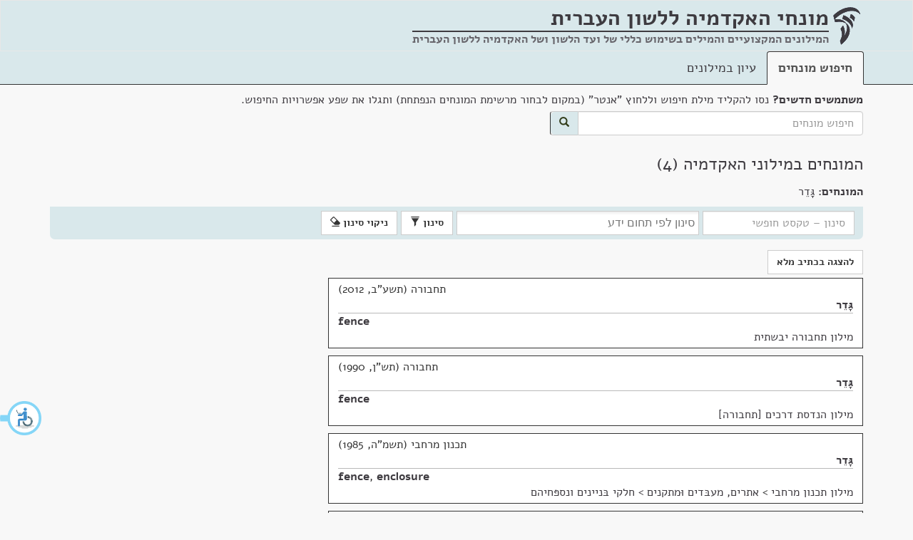

--- FILE ---
content_type: text/html; charset=utf-8
request_url: https://terms.hebrew-academy.org.il/munnah/50743_1
body_size: 5651
content:
<!DOCTYPE html>

<html>
<head>
	<meta charset="utf-8" />
	<meta name="viewport" content="width=device-width, initial-scale=1.0">
	<link rel="icon" type="image/png" href="/images/favicon.png" />
	<link rel="alternate" href="https://terms.hebrew-academy.org.il/" hreflang="he-IL" />
	<title>המונחים במילוני האקדמיה | מונחי האקדמיה</title>
	<link href="/Content/css?v=bH9gCfV-8hHthkPA7xpAxffy70lV_uUYT2MB17seCpQ1" rel="stylesheet"/>

	<link href="/Scripts/autocomplete/jquery-ui.css" rel="stylesheet" />
	
	
	
	<meta content="האקדמיה ללשון העברית" itemprop="copyrightHolder" />
	<meta content="2026" itemprop="copyrightYear" />
	<meta content="he" itemprop="inLanguage" />
	<meta content="האקדמיה ללשון העברית" itemprop="publisher" />

	<meta itemprop='headline' content='המונחים במילוני האקדמיה' />
	<meta itemprop='headword' />
	<meta itemprop='keywords' content='תחבורה' />
	<meta itemprop='keywords' content='תכנון מרחבי' />
	<meta itemprop='keywords' content='ארכאולוגיה' />
	<meta itemprop='genre' content='תחבורה' />
	<meta itemprop='genre' content='הנדסה' />
	<meta itemprop='genre' content='טכנולוגיה וטכניקה' />
	<meta itemprop='genre' content='חברה' />
	<meta itemprop='genre' content='בניין ונגרות' />
	<meta itemprop='genre' content='תרבות ואומנות' />

	<meta name="description" content="המונחים במילוני האקדמיה" />
	<meta name="keywords" content=", מילון, מילונים, מילון מקצועי, מונח, חלופה, מונחים, חלופות, עברית, האקדמיה, האקדמיה ללשון העברית, האקדמיה ללשון, תרגום, איך אומרים, איך אומרים בעברית, מילים בעברית, dictionary, translation to Hebrew, professional terms in Hebrew" />

	<link href="/Scripts/chosen_v1.8.2/chosen.css" rel="stylesheet" />

		<style>
			.keta_munnah-ktiv-male {
				display: none;
			}
			
			.mesumman-hesber-container-ktivmale{
				display: none;
			}
		</style>

	<script type="application/ld+json">
		[{"@context":"http://schema.org/","@type":"TextDigitalDocument","author":{"@type":"Organization","name":"האקדמיה ללשון העברית"},"copyrightYear":"תשע\"ב, 2012","name":"גָּדֵר","headline":"גָּדֵר","inLanguage":{"@type":"Language","name":"Hebrew"},"url":"https://terms.hebrew-academy.org.il/Ktaim/ShowKtaim?kodketa=114030","publication":{"name":"תחבורה יבשתית","url":"https://terms.hebrew-academy.org.il/Millonim/ShowMillon?KodMillon=308"},"hasPart":[{"@type":"TextDigitalDocument","name":"fence","headline":"fence","inLanguage":{"@type":"Language","name":"English"}}]},{"@context":"http://schema.org/","@type":"TextDigitalDocument","author":{"@type":"Organization","name":"האקדמיה ללשון העברית"},"copyrightYear":"תש\"ן, 1990","name":"גָּדֵר","headline":"גָּדֵר","inLanguage":{"@type":"Language","name":"Hebrew"},"url":"https://terms.hebrew-academy.org.il/Ktaim/ShowKtaim?kodketa=72020","publication":{"name":"הנדסת דרכים [תחבורה]","url":"https://terms.hebrew-academy.org.il/Millonim/ShowMillon?KodMillon=144"},"hasPart":[{"@type":"TextDigitalDocument","name":"fence","headline":"fence","inLanguage":{"@type":"Language","name":"English"}}]},{"@context":"http://schema.org/","@type":"TextDigitalDocument","author":{"@type":"Organization","name":"האקדמיה ללשון העברית"},"copyrightYear":"תשמ\"ה, 1985","name":"גָּדֵר","headline":"גָּדֵר","inLanguage":{"@type":"Language","name":"Hebrew"},"url":"https://terms.hebrew-academy.org.il/Ktaim/ShowKtaim?kodketa=69934","publication":{"name":"תכנון מרחבי","url":"https://terms.hebrew-academy.org.il/Millonim/ShowMillon?KodMillon=142"},"hasPart":[{"@type":"TextDigitalDocument","name":"fence, enclosure","headline":"fence, enclosure","inLanguage":{"@type":"Language","name":"English"}}]},{"@context":"http://schema.org/","@type":"TextDigitalDocument","author":{"@type":"Organization","name":"האקדמיה ללשון העברית"},"copyrightYear":"תש\"ב, 1942","name":"גָּדֵר","headline":"גָּדֵר","inLanguage":{"@type":"Language","name":"Hebrew"},"url":"https://terms.hebrew-academy.org.il/Ktaim/ShowKtaim?kodketa=55356","publication":{"name":"ארכאולוגיה","url":"https://terms.hebrew-academy.org.il/Millonim/ShowMillon?KodMillon=103"},"hasPart":[{"@type":"TextDigitalDocument","name":"fence","headline":"fence","inLanguage":{"@type":"Language","name":"English"}}]}]
	</script>



	<style>
	</style>
</head>
<body>
	<div id="layout-container">
		<div id="layout-body">
			<nav class="navbar navbar-default">
				<div class="container">
					<div class="navbar-header">
						<img src="/images/academy-logo.png" class="navbar-logo-img" alt="מונחי האקדמיה ללשון העברית" />
						<div class="navbar-brand">
							<strong title="המילונים המקצועיים והמילים בשימוש כללי של ועד הלשון ושל האקדמיה ללשון העברית"><span class="not-wrap">מונחי האקדמיה</span> <span class="not-wrap">ללשון העברית</span></strong>
							<div class="nav-subtitle">
								<hr style="margin-top:7px; height:2px;" />
								המילונים המקצועיים והמילים בשימוש כללי של ועד הלשון ושל האקדמיה ללשון העברית
								
							</div>
						</div>
					</div>
				</div>
			</nav>
			<div class="nav-tabs-custom-container">
				<div class="container">

					<ul class="nav nav-tabs">
						<li role="presentation" class="active"><a href="/">חיפוש מונחים</a></li>
						<li role="presentation" class=""><a href="/Millonim">עיון במילונים</a></li>
					</ul>
				</div>
			</div>
			<div class="container">
					<div>
<form action="/" class="form-inline" id="searchFormGeneral" method="get">							<div class="form-group search-container">
								<div class="marg-bottom-5"><strong>משתמשים חדשים?</strong> נסו להקליד מילת חיפוש וללחוץ "אנטר" (במקום לבחור מרשימת המונחים הנפתחת) ותגלו את שפע אפשרויות החיפוש.</div>
								<div class="input-group">
									<input class="form-control" id="searchStringGeneral" name="Filter.SearchString" placeholder="חיפוש מונחים" type="text" value="" />
									<span class="input-group-addon" id="searchBtn">
										<button class="btn btn-primary" type="submit">
											<span class="glyphicon glyphicon-search"></span>
										</button>
									</span>
								</div>
							</div>
</form>					</div>
				




<div class="">
	<h1>המונחים במילוני האקדמיה&nbsp;(4)</h1>


	<div class="row koteret-container">
		<div class="col-lg-12">
	<div>
		<strong>המונחים: </strong> גָּדֵר
	</div>
		</div>
	</div>

<div class="ktaim-filter-header open" tabindex="0">
	<span>סינון</span><span class="glyphicon glyphicon-chevron-down"></span>
</div>


<form action="/munnah/50743_1" class="ktaim-filter form-inline" id="ktaim-filter-form" method="post">	<input type="hidden" name="KodMillon" />
		<input type="hidden" name="OrderKeta" value="Shana" />
		<input type="hidden" name="KodErekhIvrit" />
		<input type="hidden" name="KodErekhSafot" />
		<input type="hidden" name="KodKeta" />
		<input type="hidden" name="MunnahimList" value="50743_1" />
		<input type="hidden" name="KodeMesummanStr" value="" />
		<input type="hidden" name="KodShoresh" />
		<div class="form-group">
			<input type="text" class="form-control" name="SearchString" id="SearchString" placeholder="סינון &ndash; טקסט חופשי" />
			
				<select name="KodeThumim" id="KodeThumim" class="form-control select-thumim" data-placeholder="סינון לפי תחום ידע" size="3" multiple="multiple">
							<option value="1">הנדסה</option>
							<option value="13">תחבורה</option>
							<option value="15">תרבות ואומנות</option>
							<option value="19">בניין ונגרות</option>
							<option value="4">חברה</option>
							<option value="8">טכנולוגיה וטכניקה</option>
				</select>
					</div>
		<button type="submit" class="btn btn-default ktaim-filter-submit-btn">סינון <span class="glyphicon glyphicon-filter"></span></button>
		<button type="submit" class="btn btn-default clear-filter-inform">ניקוי סינון <span class="glyphicon glyphicon-erase"></span></button>
</form>
<div class="row">
	<div class="col-lg-8 col-md-10" id="ktaim-container">
		<div class="clearfix"></div>
		<div class="btn-munnah-format">
				<button type="button" class="btn btn-default show_munnah_meudkan_format" style="display:none;">להצגה בכתיב מנוקד</button>
				<button type="button" class="btn btn-default show_munnah_hasar_nikkud_format">להצגה בכתיב מלא</button>
			
		</div>

<div class="keta-general-container" data-id="114030">
				<div class="copy-container" data-id="114030">
					<span class="btn btn-default btn-xs copy-btn" title="העתק ללוּחַ גְּזִירִים" data-kod-keta="114030">העתק</span>
				</div>
				<div class="keta_thumbnail thumbnail" data-kod-keta="114030" dir="rtl"><div class="keta_caption caption"><div class="keta_nose" title="נושא">תחבורה (תשע"ב, 2012)</div><div class="rtl-dir"><span class="keta_kvutsat-nirdafim"><span class="keta_munnah-meudkan"><a class="nirdaf_text" href="/munnah/50743_1">גָּדֵר</a></span><span class="keta_munnah-space"> </span><span class="keta_munnah-ktiv-male"><a class="nirdaf_text" href="/munnah/50743_1">גדר</a></span></span></div><div class="ltr-dir"><hr class="keta_helek-delimiter" /><span class="keta_kvutsat-nirdafim"><span class="keta_munnah-meudkan"><a class="nirdaf_text" href="/munnah/48398_2">fence</a></span><span class="keta_munnah-space"> </span><span class="keta_munnah-ktiv-male"><a class="nirdaf_text" href="/munnah/48398_2">fence</a></span></span></div><div class="keta_pilluah-le-millon"><a href="https://terms.hebrew-academy.org.il/Millonim/ShowMillon?KodMillon=308" title="מילון">מילון תחבורה יבשתית</a></div></div></div>
				<div id="keta-mesummanim-details-container_114030"></div>
			</div>
				<div class="clearfix"></div>
<div class="keta-general-container" data-id="72020">
				<div class="copy-container" data-id="72020">
					<span class="btn btn-default btn-xs copy-btn" title="העתק ללוּחַ גְּזִירִים" data-kod-keta="72020">העתק</span>
				</div>
				<div class="keta_thumbnail thumbnail" data-kod-keta="72020" dir="rtl"><div class="keta_caption caption"><div class="keta_nose" title="נושא">תחבורה (תש"ן, 1990)</div><div class="rtl-dir"><span class="keta_kvutsat-nirdafim"><span class="keta_munnah-meudkan"><a class="nirdaf_text" href="/munnah/50743_1">גָּדֵר</a></span><span class="keta_munnah-space"> </span><span class="keta_munnah-ktiv-male"><a class="nirdaf_text" href="/munnah/50743_1">גדר</a></span></span></div><div class="ltr-dir"><hr class="keta_helek-delimiter" /><span class="keta_kvutsat-nirdafim"><span class="keta_munnah-meudkan"><a class="nirdaf_text" href="/munnah/48398_2">fence</a></span><span class="keta_munnah-space"> </span><span class="keta_munnah-ktiv-male"><a class="nirdaf_text" href="/munnah/48398_2">fence</a></span></span></div><div class="keta_pilluah-le-millon"><a href="https://terms.hebrew-academy.org.il/Millonim/ShowMillon?KodMillon=144" title="מילון">מילון הנדסת דרכים [תחבורה]</a></div></div></div>
				<div id="keta-mesummanim-details-container_72020"></div>
			</div>
				<div class="clearfix"></div>
<div class="keta-general-container" data-id="69934">
				<div class="copy-container" data-id="69934">
					<span class="btn btn-default btn-xs copy-btn" title="העתק ללוּחַ גְּזִירִים" data-kod-keta="69934">העתק</span>
				</div>
				<div class="keta_thumbnail thumbnail" data-kod-keta="69934" dir="rtl"><div class="keta_caption caption"><div class="keta_nose" title="נושא">תכנון מרחבי (תשמ"ה, 1985)</div><div class="rtl-dir"><span class="keta_kvutsat-nirdafim"><span class="keta_munnah-meudkan"><a class="nirdaf_text" href="/munnah/50743_1">גָּדֵר</a></span><span class="keta_munnah-space"> </span><span class="keta_munnah-ktiv-male"><a class="nirdaf_text" href="/munnah/50743_1">גדר</a></span></span></div><div class="ltr-dir"><hr class="keta_helek-delimiter" /><span class="keta_kvutsat-nirdafim"><span class="keta_munnah-meudkan"><a class="nirdaf_text" href="/munnah/48398_2">fence</a></span><span class="keta_munnah-space"> </span><span class="keta_munnah-ktiv-male"><a class="nirdaf_text" href="/munnah/48398_2">fence</a></span><span class="keta_munnah-delimiter">, </span><span class="keta_munnah-meudkan"><a class="nirdaf_text" href="/munnah/25413_2">enclosure</a></span><span class="keta_munnah-space"> </span><span class="keta_munnah-ktiv-male"><a class="nirdaf_text" href="/munnah/25413_2">enclosure</a></span></span></div><div class="keta_pilluah-le-millon"><a href="https://terms.hebrew-academy.org.il/Millonim/ShowMillon?KodMillon=142" title="מילון">מילון תכנון מרחבי</a> &gt; <a href="https://terms.hebrew-academy.org.il/Millonim/ShowMillon?KodePiluahStr=1636&amp;KodMillon=142" title="פלח">אתרים, מעבּדים וּמתקנים > חלקי בּניינים ונספּחיהם</a></div></div></div>
				<div id="keta-mesummanim-details-container_69934"></div>
			</div>
				<div class="clearfix"></div>
<div class="keta-general-container" data-id="55356">
				<div class="copy-container" data-id="55356">
					<span class="btn btn-default btn-xs copy-btn" title="העתק ללוּחַ גְּזִירִים" data-kod-keta="55356">העתק</span>
				</div>
				<div class="keta_thumbnail thumbnail" data-kod-keta="55356" dir="rtl"><div class="keta_caption caption"><div class="keta_nose" title="נושא">ארכאולוגיה (תש"ב, 1942)</div><div class="rtl-dir"><span class="keta_kvutsat-nirdafim"><span class="keta_munnah-meudkan"><a class="nirdaf_text" href="/munnah/50743_1">גָּדֵר</a></span><span class="keta_munnah-space"> </span><span class="keta_munnah-ktiv-male"><a class="nirdaf_text" href="/munnah/50743_1">גדר</a></span> <span class="keta_nirdaf-hesber">(נ'), ר' גְּדֵרוֹת</span></span></div><div class="ltr-dir"><hr class="keta_helek-delimiter" /><span class="keta_kvutsat-nirdafim"><span class="keta_munnah-meudkan"><a class="nirdaf_text" href="/munnah/48398_2">fence</a></span><span class="keta_munnah-space"> </span><span class="keta_munnah-ktiv-male"><a class="nirdaf_text" href="/munnah/48398_2">fence</a></span></span></div><div class="keta_pilluah-le-millon"><a href="https://terms.hebrew-academy.org.il/Millonim/ShowMillon?KodMillon=103" title="מילון">מילון ארכאולוגיה</a> &gt; <a href="https://terms.hebrew-academy.org.il/Millonim/ShowMillon?KodePiluahStr=1406&amp;KodMillon=103" title="פלח">מונחי בניין >  הבית, בניינו וחלקיו</a></div></div></div>
				<div id="keta-mesummanim-details-container_55356"></div>
			</div>
				<div class="clearfix"></div>
	</div>
	<div class="col-lg-4 col-md-2">
	</div>
</div>

<div class="modal fade" id="MyModal" tabindex="-1">
	<div class="modal-dialog modal-sm" role="document">
		<div class="modal-content">
			
			<div class="modal-body" id="modalMesumman"></div>
			<div class="modal-footer">
				<button type="button" class="btn btn-default" id="close-mesumman-btn" data-dismiss="modal">סגירה</button>
			</div>
		</div>
	</div>
</div>



</div>

<div class="modal fade" id="MyModalMunnahimMesumman" tabindex="-1">
	<div class="modal-dialog modal-sm" role="document">
		<div class="modal-content">
			<div class="modal-body" id="modalMunnahimForMesumman"></div>
			<div class="modal-footer">
				<button type="button" class="btn btn-default" id="close-mesumman-btn" data-dismiss="modal">סגירה</button>
			</div>
		</div>
	</div>
</div>


			</div>
		</div>
		<div id="layout-footer">
			<div class="container">
				<p>
					<a href="http://hebrew-academy.org.il/">לאתר האקדמיה</a> |
					<a href="http://hebrew-academy.org.il/%d7%a2%d7%9c-%d7%94%d7%90%d7%a7%d7%93%d7%9e%d7%99%d7%94/%d7%a6%d7%a8%d7%95-%d7%a7%d7%a9%d7%a8/">צרו קשר</a>  |
					<a href="/Home/About">על מונחי האקדמיה</a> |
					
					<span class="footer-copyright">כל הזכויות שמורות לאקדמיה ללשון העברית</span>

				</p>
			</div>
		</div>
	</div>	

		<a href="#ktaim-container" class="sr-only sr-only-focusable btn btn-default" id="skip-to-ktaim">דלג למונחים</a>
		<a href="#btn-munnah-format" class="sr-only sr-only-focusable btn btn-default" id="skip-to-btn-munnah-format">דלג החלפת פורמט מונחים</a>




	<script src="/bundles/jquery?v=2nC1pNGXIa3lQTCcMZPALzcFwbma5h84Nbtn-t-d8Us1"></script>

	<script src="/bundles/siteJs?v=-1DMX5bDpyvfvLBl6ExB6ZMrXvs190U4Jf1bpvBv6mY1"></script>

	<script src="/Scripts/autocomplete/jquery-ui.js"></script>
	<script type="text/javascript" src=https://accessible.vagas.co.il/a/terms.hebrew-academy/accessibility.js></script>
	<link rel="stylesheet" href=https://accessible.vagas.co.il/a/terms.hebrew-academy/accessibility.css>
	<script>
		$(document).ready(function () {

			var showKtaimLocationUrl = "/munnah/50743_1";
			var millonLocationUrl = "/Millonim/ShowMillon";

			if ($("#searchStringGeneral").length != 0) {
				$("#searchStringGeneral").autocomplete({
					source: function (request, response) {
						var txt = encodeURIComponent($("#searchStringGeneral").val());
						var url = '/AutoComplete/GetMunnahimIvrit?searchString=' + txt;
						$.ajax({ url: url })
							.done(function (data) {
								response(data);
							})
							.fail(function (err) {
								alert(err);
							});
					},
					minLength: 2,
					select: function (event, ui) {
						if (!!ui.item.KodMesumman && +ui.item.KodMesumman > 0) {
							window.location = showKtaimLocationUrl + "?KodeMesummanStr=" + ui.item.KodMesumman;
						}
						else {
							window.location = showKtaimLocationUrl + "?munnahimList=" + ui.item.MunnahId;
						}
					}
				})
				.autocomplete("instance")._renderItem = function (ul, item) {
					return $("<li>")
					  .append("<div>" + item.TsuraMeudkenet + "</div>")
					  .appendTo(ul);
				};
			}

			if ($("#searchStringMillonimGeneral").length != 0) {
				$("#searchStringMillonimGeneral").autocomplete({
					source: function (request, response) {
						var txt = $("#searchStringMillonimGeneral").val();
						var url = '/AutoComplete/GetMillonim?Filter.SearchString=' + txt;
						$.ajax({ url: url })
							.done(function (data) {
								response(data);
							})
							.fail(function (err) {
								alert(err);
							});
					},
					minLength: 2,
					select: function (event, ui) {
						window.location = millonLocationUrl + "?KodMillon=" + ui.item.id;
					}
				});
			}
		});
	</script>

	

	<script src="/Scripts/custom/show-ktaim.js"></script>
	<script src="/Scripts/chosen_v1.8.2/chosen.jquery.js"></script>

	<script>
		$(document).ready(function () {
			var ktivHasarNikkudStr = 'ktivHasarNikkud';
			var meudkanStr = 'meudkan';

			ShowKtaim.set({ ktivHasarNikkudStr: ktivHasarNikkudStr, meudkanStr: meudkanStr });
		});
	</script>


	<!-- Global site tag (gtag.js) - Google Analytics -->
	<script async src="https://www.googletagmanager.com/gtag/js?id=UA-17356850-9"></script>
	<script>
		window.dataLayer = window.dataLayer || [];
		function gtag() { dataLayer.push(arguments); }
		gtag('js', new Date());

		gtag('config', 'UA-17356850-9');
	</script>

</body>
</html>
